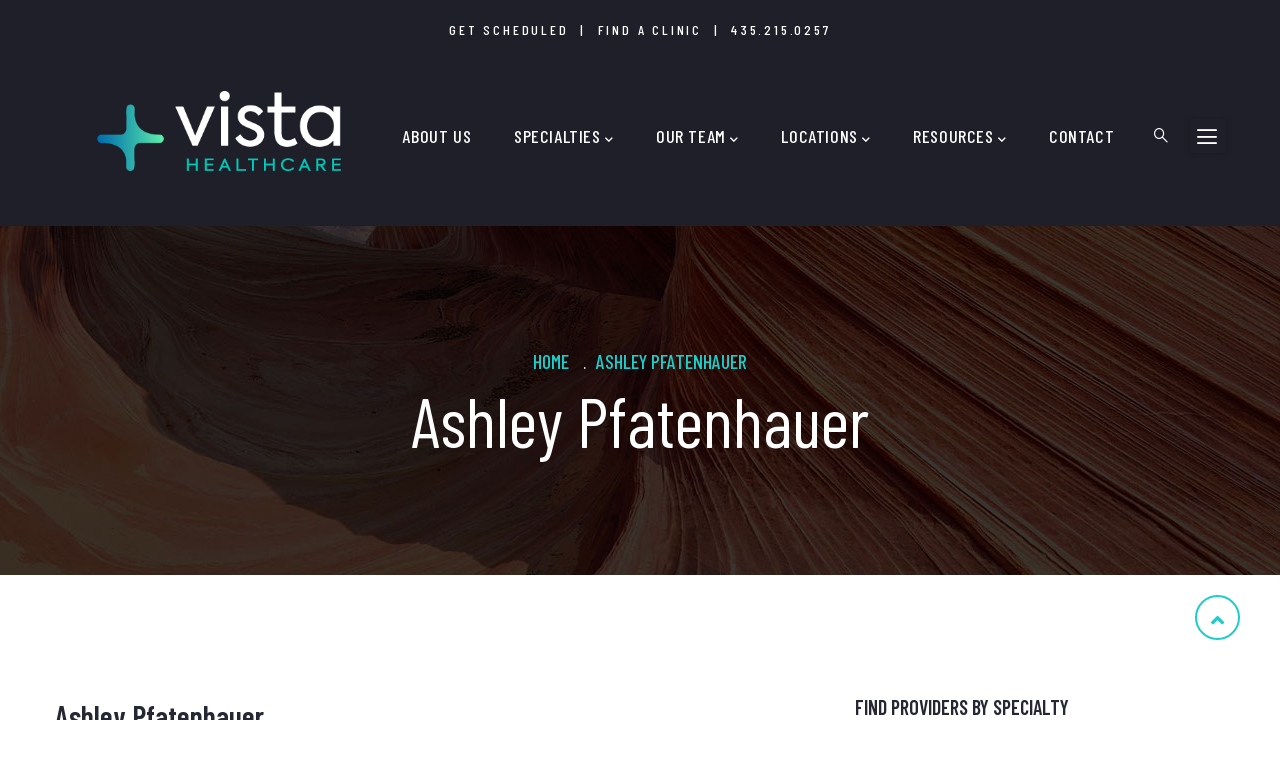

--- FILE ---
content_type: text/html; charset=UTF-8
request_url: https://www.vista-hc.com/ashley-pfatenhauer
body_size: 8116
content:
<!DOCTYPE html>
<html lang="en" dir="ltr" prefix="content: http://purl.org/rss/1.0/modules/content/  dc: http://purl.org/dc/terms/  foaf: http://xmlns.com/foaf/0.1/  og: http://ogp.me/ns#  rdfs: http://www.w3.org/2000/01/rdf-schema#  schema: http://schema.org/  sioc: http://rdfs.org/sioc/ns#  sioct: http://rdfs.org/sioc/types#  skos: http://www.w3.org/2004/02/skos/core#  xsd: http://www.w3.org/2001/XMLSchema# ">
  <head> 
    <meta charset="utf-8" />
<meta name="Generator" content="Drupal 9 (https://www.drupal.org)" />
<meta name="MobileOptimized" content="width" />
<meta name="HandheldFriendly" content="true" />
<meta name="viewport" content="width=device-width, initial-scale=1.0" />
<link rel="shortcut icon" href="/sites/default/files/Asset%209.png" type="image/png" />
<link rel="canonical" href="https://www.vista-hc.com/ashley-pfatenhauer" />
<link rel="shortlink" href="https://www.vista-hc.com/node/245" />
<script src="/sites/default/files/google_tag/vista_healthcare_gtm/google_tag.script.js?t6b315" defer></script>

    <title>Ashley Pfatenhauer | Vista Healthcare</title>
    <link rel="stylesheet" media="all" href="/core/modules/system/css/components/ajax-progress.module.css?t6b315" />
<link rel="stylesheet" media="all" href="/core/modules/system/css/components/align.module.css?t6b315" />
<link rel="stylesheet" media="all" href="/core/modules/system/css/components/autocomplete-loading.module.css?t6b315" />
<link rel="stylesheet" media="all" href="/core/modules/system/css/components/fieldgroup.module.css?t6b315" />
<link rel="stylesheet" media="all" href="/core/modules/system/css/components/container-inline.module.css?t6b315" />
<link rel="stylesheet" media="all" href="/core/modules/system/css/components/clearfix.module.css?t6b315" />
<link rel="stylesheet" media="all" href="/core/modules/system/css/components/details.module.css?t6b315" />
<link rel="stylesheet" media="all" href="/core/modules/system/css/components/hidden.module.css?t6b315" />
<link rel="stylesheet" media="all" href="/core/modules/system/css/components/item-list.module.css?t6b315" />
<link rel="stylesheet" media="all" href="/core/modules/system/css/components/js.module.css?t6b315" />
<link rel="stylesheet" media="all" href="/core/modules/system/css/components/nowrap.module.css?t6b315" />
<link rel="stylesheet" media="all" href="/core/modules/system/css/components/position-container.module.css?t6b315" />
<link rel="stylesheet" media="all" href="/core/modules/system/css/components/progress.module.css?t6b315" />
<link rel="stylesheet" media="all" href="/core/modules/system/css/components/reset-appearance.module.css?t6b315" />
<link rel="stylesheet" media="all" href="/core/modules/system/css/components/resize.module.css?t6b315" />
<link rel="stylesheet" media="all" href="/core/modules/system/css/components/sticky-header.module.css?t6b315" />
<link rel="stylesheet" media="all" href="/core/modules/system/css/components/system-status-counter.css?t6b315" />
<link rel="stylesheet" media="all" href="/core/modules/system/css/components/system-status-report-counters.css?t6b315" />
<link rel="stylesheet" media="all" href="/core/modules/system/css/components/system-status-report-general-info.css?t6b315" />
<link rel="stylesheet" media="all" href="/core/modules/system/css/components/tabledrag.module.css?t6b315" />
<link rel="stylesheet" media="all" href="/core/modules/system/css/components/tablesort.module.css?t6b315" />
<link rel="stylesheet" media="all" href="/core/modules/system/css/components/tree-child.module.css?t6b315" />
<link rel="stylesheet" media="all" href="/core/modules/views/css/views.module.css?t6b315" />
<link rel="stylesheet" media="all" href="/modules/gavias_sliderlayer/vendor/revolution/css/settings.css?t6b315" />
<link rel="stylesheet" media="all" href="/modules/gavias_pagebuilder/assets/frontend/css/frontend.css?t6b315" />
<link rel="stylesheet" media="all" href="//fonts.googleapis.com/css2?family=Barlow+Condensed:wght@400;500;600;700&amp;display=swap" />
<link rel="stylesheet" media="all" href="/themes/gavias_nextin/css/sliderlayer.css?t6b315" />
<link rel="stylesheet" media="all" href="/themes/gavias_nextin/css/font-awesome/css/all.min.css?t6b315" />
<link rel="stylesheet" media="all" href="/themes/gavias_nextin/css/icon.css?t6b315" />
<link rel="stylesheet" media="all" href="/themes/gavias_nextin/css/animate.css?t6b315" />
<link rel="stylesheet" media="all" href="/themes/gavias_nextin/vendor/owl-carousel/assets/owl.carousel.min.css?t6b315" />
<link rel="stylesheet" media="all" href="/themes/gavias_nextin/vendor/owl-carousel/assets/owl.theme.default.min.css?t6b315" />
<link rel="stylesheet" media="all" href="/themes/gavias_nextin/vendor/prettyphoto/css/prettyPhoto.css?t6b315" />
<link rel="stylesheet" media="all" href="/themes/gavias_nextin/vendor/ytplayer/css/jquery.mb.YTPlayer.min.css?t6b315" />
<link rel="stylesheet" media="all" href="/themes/gavias_nextin/vendor/magnific/magnific-popup.css?t6b315" />
<link rel="stylesheet" media="all" href="/themes/gavias_nextin/vendor/slick/slick.css?t6b315" />
<link rel="stylesheet" media="all" href="/themes/gavias_nextin/css/skins/turquoise/bootstrap.css?t6b315" />
<link rel="stylesheet" media="all" href="/themes/gavias_nextin/css/skins/turquoise/template.css?t6b315" />


    <script type="application/json" data-drupal-selector="drupal-settings-json">{"path":{"baseUrl":"\/","scriptPath":null,"pathPrefix":"","currentPath":"node\/245","currentPathIsAdmin":false,"isFront":false,"currentLanguage":"en"},"pluralDelimiter":"\u0003","suppressDeprecationErrors":true,"ajaxTrustedUrl":{"\/search\/node":true},"user":{"uid":0,"permissionsHash":"ace6f581b85c1ffcaa09624bd1e88a1e5317f61d4c7540fab918fae064d7da51"}}</script>
<script src="/core/assets/vendor/jquery/jquery.min.js?v=3.6.0"></script>
<script src="/core/misc/drupalSettingsLoader.js?v=9.2.5"></script>
<script src="/core/misc/drupal.js?v=9.2.5"></script>
<script src="/core/misc/drupal.init.js?v=9.2.5"></script>
<script src="/themes/gavias_nextin/vendor/jquery-migrate.min.js?v=9.2.5"></script>
<script src="/themes/gavias_nextin/js/bootstrap.js?v=9.2.5"></script>
<script src="/themes/gavias_nextin/js/imagesloader.min.js?v=9.2.5"></script>
<script src="/themes/gavias_nextin/vendor/jquery.easing.js?v=9.2.5"></script>
<script src="/themes/gavias_nextin/vendor/jquery.appear.js?v=9.2.5"></script>
<script src="/themes/gavias_nextin/vendor/jquery.easypiechart.min.js?v=9.2.5"></script>
<script src="/themes/gavias_nextin/vendor/owl-carousel/owl.carousel.js?v=9.2.5"></script>
<script src="/themes/gavias_nextin/vendor/waypoint.js?v=9.2.5"></script>
<script src="/themes/gavias_nextin/vendor/count-to.js?v=9.2.5"></script>
<script src="/themes/gavias_nextin/vendor/masonry.pkgd.min.js?v=9.2.5"></script>
<script src="/themes/gavias_nextin/vendor/isotope.pkgd.min.js?v=9.2.5"></script>
<script src="/themes/gavias_nextin/vendor/aos.js?v=9.2.5"></script>
<script src="/themes/gavias_nextin/vendor/prettyphoto/js/jquery.prettyPhoto.js?v=9.2.5"></script>
<script src="/themes/gavias_nextin/vendor/ytplayer/js/jquery.mb.YTPlayer.min.js?v=9.2.5"></script>
<script src="/themes/gavias_nextin/vendor/jquery.typer/src/jquery.typer.js?v=9.2.5"></script>
<script src="/themes/gavias_nextin/vendor/magnific/jquery.magnific-popup.min.js?v=9.2.5"></script>
<script src="/themes/gavias_nextin/vendor/quotes_rotator/js/modernizr.custom.js?v=9.2.5"></script>
<script src="/themes/gavias_nextin/vendor/quotes_rotator/js/jquery.cbpQTRotator.min.js?v=9.2.5"></script>
<script src="/themes/gavias_nextin/vendor/jquery.nicescroll.min.js?v=9.2.5"></script>
<script src="/themes/gavias_nextin/vendor/slick/slick.min.js?v=9.2.5"></script>
<script src="/themes/gavias_nextin/js/main.js?v=9.2.5"></script>
<script src="/themes/gavias_nextin/js/custom.js?v=9.2.5"></script>
<script src="/modules/gavias_sliderlayer/vendor/revolution/js/jquery.themepunch.tools.min.js?v=1.x"></script>
<script src="/modules/gavias_sliderlayer/vendor/revolution/js/jquery.themepunch.revolution.min.js?v=1.x"></script>
<script src="/modules/gavias_sliderlayer/vendor/revolution/js/extensions/revolution.extension.actions.min.js?v=1.x"></script>
<script src="/modules/gavias_sliderlayer/vendor/revolution/js/extensions/revolution.extension.carousel.min.js?v=1.x"></script>
<script src="/modules/gavias_sliderlayer/vendor/revolution/js/extensions/revolution.extension.kenburn.min.js?v=1.x"></script>
<script src="/modules/gavias_sliderlayer/vendor/revolution/js/extensions/revolution.extension.layeranimation.min.js?v=1.x"></script>
<script src="/modules/gavias_sliderlayer/vendor/revolution/js/extensions/revolution.extension.migration.min.js?v=1.x"></script>
<script src="/modules/gavias_sliderlayer/vendor/revolution/js/extensions/revolution.extension.navigation.min.js?v=1.x"></script>
<script src="/modules/gavias_sliderlayer/vendor/revolution/js/extensions/revolution.extension.parallax.min.js?v=1.x"></script>
<script src="/modules/gavias_sliderlayer/vendor/revolution/js/extensions/revolution.extension.slideanims.min.js?v=1.x"></script>
<script src="/modules/gavias_sliderlayer/vendor/revolution/js/extensions/revolution.extension.video.min.js?v=1.x"></script>


    <link rel="stylesheet" href="https://www.vista-hc.com/themes/gavias_nextin/css/custom.css" media="screen" />
    <link rel="stylesheet" href="https://www.vista-hc.com/themes/gavias_nextin/css/update.css" media="screen" />

    

    
          <style class="customize">body{font-size: 21px;}</style>
    
    <!-- Google Tag Manager -->
    <script>(function(w,d,s,l,i){w[l]=w[l]||[];w[l].push({'gtm.start':
    new Date().getTime(),event:'gtm.js'});var f=d.getElementsByTagName(s)[0],
    j=d.createElement(s),dl=l!='dataLayer'?'&l='+l:'';j.async=true;j.src=
    'https://www.googletagmanager.com/gtm.js?id='+i+dl;f.parentNode.insertBefore(j,f);
    })(window,document,'script','dataLayer','GTM-5VQ3ZKF');</script>
    <!-- End Google Tag Manager -->

    <meta name="google-site-verification" content="2_DQO6oJushfHC6tTpRdWshTf7-ZYxGUYlFBFSSRSyk" />

  </head>

  
  <body class="gavias-pagebuilder layout-no-sidebars wide path-node node--type-team">

    <!-- Google Tag Manager (noscript) -->
    <noscript><iframe src="https://www.googletagmanager.com/ns.html?id=GTM-5VQ3ZKF"
    height="0" width="0" style="display:none;visibility:hidden"></iframe></noscript>
    <!-- End Google Tag Manager (noscript) -->

    <a href="#main-content" class="visually-hidden focusable">
      Skip to main content
    </a>

     
      <div id="gva-preloader" >
        <div id="preloader-inner" class="cssload-container">
          <div class="wait-text">Please wait... </div> 
          <div class="cssload-item cssload-moon"></div>
        </div>
      </div>
      

    <noscript><iframe src="https://www.googletagmanager.com/ns.html?id=GTM-55MCVZ6S" height="0" width="0" style="display:none;visibility:hidden"></iframe></noscript>
      <div class="dialog-off-canvas-main-canvas" data-off-canvas-main-canvas>
    <div class="gva-body-wrapper">
	<div class="body-page gva-body-page">
	   <header id="header" class="header-default">

      <div class="topbar">
      <div class="topbar-inner">
        <div class="container">
          <div class="row">

            <div class="col-lg-12 col-sm-12 topbar-right">
              <div class="topbar-content-inner clearfix"> 
                <div class="topbar-content">  <div>
    <div id="block-topbar" class="block block-block-content block-block-contentb86ecf14-34e7-48bd-9b4a-36b47c1a515d no-title">
  
    
      <div class="content block-content">
      
            <div class="field field--name-body field--type-text-with-summary field--label-hidden field__item"><div class="topbar-info">
<p><a href="/node/112">Get Scheduled</a>&nbsp; |&nbsp; <a href="/node/115">FInd a Clinic</a>&nbsp; |&nbsp; <a href="tel:4352150257">435.215.0257</p>
</div>
<div class="topbar-info">

</div>
      
    </div>
  </div>

  </div>
</div>
              </div>  
            </div>

          </div>   
        </div>
      </div>
    </div>
    
            

   <div class="header-main gv-sticky-menu">
      <div class="container header-content-layout">
         <div class="header-main-inner p-relative">
            <div class="row">
              <div class="col-md-12 col-sm-12 col-xs-12 content-inner">
                <div class="branding">
                                        <div>
    
      <a href="/" title="Home" rel="home" class="site-branding-logo">
        
        <img class="logo-site" src="/sites/default/files/VHC%20logo_dark%20BG_0.png" alt="Home" />
        
    </a>
    
  </div>

                    
                </div>
                <div class="header-inner clearfix">
                  <div class="main-menu">
                    <div class="area-main-menu">
                      <div class="area-inner">
                          <div class="gva-offcanvas-mobile">
                            <div class="close-offcanvas hidden"><i class="fa fa-times"></i></div>
                            <div class="main-menu-inner">
                                                                <div>
    <nav aria-labelledby="block-gavias-nextin-mainnavigation-menu" id="block-gavias-nextin-mainnavigation" class="block block-menu navigation menu--main">
          
  
  <h2  class="visually-hidden block-title block-title" id="block-gavias-nextin-mainnavigation-menu"><span>Main navigation</span></h2>
  
  <div class="block-content">
                 
<div class="gva-navigation">

              <ul  class="clearfix gva_menu gva_menu_main">
      
                              
            <li  class="menu-item">
        <a href="/about">          About Us        </a>
          
              </li>
                          
            <li  class="menu-item menu-item--expanded ">
        <a href="/specialties">          Specialties<span class="icaret nav-plus fas fa-chevron-down"></span>        </a>
          
                      <ul class="menu sub-menu">
                              
            <li  class="menu-item">
        <a href="/rheumatology">          Joint and Arthritis (Rheumatology)        </a>
          
              </li>
                          
            <li  class="menu-item">
        <a href="/neurology">          Neurology        </a>
          
              </li>
                          
            <li  class="menu-item">
        <a href="/vista-healthcare-pain-management">          Pain Management        </a>
          
              </li>
                          
            <li  class="menu-item">
        <a href="/vista-healthcare-physical-therapy-chiro">          Physical Therapy and Chiropractic        </a>
          
              </li>
                          
            <li  class="menu-item">
        <a href="/spine-care">          Spine Care        </a>
          
              </li>
                          
            <li  class="menu-item">
        <a href="/vista-healthcare-surgery-centers">          Surgery Centers        </a>
          
              </li>
                          
            <li  class="menu-item">
        <a href="/massage-therapy">          Massage Therapy        </a>
          
              </li>
        </ul>
        </li>
                          
            <li  class="menu-item menu-item--expanded ">
        <a href="/providers">          Our Team<span class="icaret nav-plus fas fa-chevron-down"></span>        </a>
          
                      <ul class="menu sub-menu">
                              
            <li  class="menu-item">
        <a href="/providers">          Clinicians        </a>
          
              </li>
                          
            <li  class="menu-item">
        <a href="/find-a-provider">          Find a Provider        </a>
          
              </li>
        </ul>
        </li>
                         
         
                  
            <li  class="menu-item menu-item--expanded  gva-mega-menu megamenu menu-grid menu-columns-3">
        <a href="/locations">          Locations<span class="icaret nav-plus fas fa-chevron-down"></span>        </a>
          
                      <ul class="menu sub-menu">
                              
            <li  class="menu-item menu-item--expanded">
        <a href="/vista-healthcare-pain-management">          Pain Management<span class="icaret nav-plus fas fa-chevron-down"></span>        </a>
          
                      <ul class="menu sub-menu">
                              
            <li  class="menu-item">
        <a href="/cedar-city-pain">          Cedar City        </a>
          
              </li>
                          
            <li  class="menu-item">
        <a href="/heber-city-pain">          Heber City        </a>
          
              </li>
                          
            <li  class="menu-item">
        <a href="/holladay-pain">          Holladay        </a>
          
              </li>
                          
            <li  class="menu-item">
        <a href="/hurricane-pain">          Hurricane        </a>
          
              </li>
                          
            <li  class="menu-item">
        <a href="/logan-pain">          Logan        </a>
          
              </li>
                          
            <li  class="menu-item">
        <a href="/mesquite-nv-pain">          Mesquite, NV        </a>
          
              </li>
                          
            <li  class="menu-item">
        <a href="/mtpleasant-pain">          Mt. Pleasant        </a>
          
              </li>
                          
            <li  class="menu-item">
        <a href="/park-city-pain">          Park City        </a>
          
              </li>
                          
            <li  class="menu-item">
        <a href="/payson-pain">          Payson        </a>
          
              </li>
                          
            <li  class="menu-item">
        <a href="/preston-idaho-pain">          Preston, ID        </a>
          
              </li>
                          
            <li  class="menu-item">
        <a href="/richfield-pain">          Richfield        </a>
          
              </li>
                          
            <li  class="menu-item">
        <a href="/saratoga-springs-pain">          Saratoga Springs        </a>
          
              </li>
                          
            <li  class="menu-item">
        <a href="/spanish-fork-pain">          Spanish Fork        </a>
          
              </li>
                          
            <li  class="menu-item">
        <a href="/stgeorge-vmc-pain">          St. George        </a>
          
              </li>
                          
            <li  class="menu-item">
        <a href="/tremonton-pain">          Tremonton        </a>
          
              </li>
                          
            <li  class="menu-item">
        <a href="/vineyard-pain">          Vineyard        </a>
          
              </li>
        </ul>
        </li>
                          
            <li  class="menu-item menu-item--expanded">
        <a href="https://www.vista-hc.com/vista-healthcare-joint-and-arthritis-center">          Joint and Arthritis (Rheumatology)<span class="icaret nav-plus fas fa-chevron-down"></span>        </a>
          
                      <ul class="menu sub-menu">
                              
            <li  class="menu-item">
        <a href="/cedar-city-rheumatology">          Cedar City        </a>
          
              </li>
                          
            <li  class="menu-item">
        <a href="/stgeorge-rheumatology">          St. George        </a>
          
              </li>
                          
            <li  class="menu-item">
        <a href="https://www.vista-hc.com/vineyard-rheumatology">          Vineyard        </a>
          
              </li>
                          
            <li  class="menu-item">
        <a href="/holladay-rheumatology">          Holladay        </a>
          
              </li>
        </ul>
        </li>
                          
            <li  class="menu-item menu-item--expanded">
        <a href="/vista-healthcare-physical-therapy-chiro">          PT/Chiro<span class="icaret nav-plus fas fa-chevron-down"></span>        </a>
          
                      <ul class="menu sub-menu">
                              
            <li  class="menu-item">
        <a href="/stgeorge-ptchiro">          St. George (Vista Medical Center)        </a>
          
              </li>
        </ul>
        </li>
                          
            <li  class="menu-item menu-item--expanded">
        <a href="https://www.vista-hc.com/neurology">          Neurology<span class="icaret nav-plus fas fa-chevron-down"></span>        </a>
          
                      <ul class="menu sub-menu">
                              
            <li  class="menu-item">
        <a href="/cedar-neurology">          Cedar City        </a>
          
              </li>
                          
            <li  class="menu-item">
        <a href="/stgeorge-neurology">          St. George        </a>
          
              </li>
        </ul>
        </li>
                          
            <li  class="menu-item menu-item--expanded">
        <a href="https://www.vista-hc.com/vista-healthcare-surgery-centers">          Surgery Centers<span class="icaret nav-plus fas fa-chevron-down"></span>        </a>
          
                      <ul class="menu sub-menu">
                              
            <li  class="menu-item">
        <a href="/surgerycenter-cachevalley">          Cache Valley        </a>
          
              </li>
                          
            <li  class="menu-item">
        <a href="/surgerycenter-richfield">          Richfield        </a>
          
              </li>
                          
            <li  class="menu-item">
        <a href="/vineyard-surgery-center">          Vineyard        </a>
          
              </li>
        </ul>
        </li>
        </ul>
        </li>
                          
            <li  class="menu-item menu-item--expanded ">
        <a href="/patient-forms">          Resources<span class="icaret nav-plus fas fa-chevron-down"></span>        </a>
          
                      <ul class="menu sub-menu">
                              
            <li  class="menu-item">
        <a href="/vista-careers">          Careers        </a>
          
              </li>
                          
            <li  class="menu-item">
        <a href="/patient-forms">          Patient Forms        </a>
          
              </li>
                          
            <li  class="menu-item">
        <a href="/patient-portal">          Patient Portal        </a>
          
              </li>
                          
            <li  class="menu-item">
        <a href="/patient-payments">          Make a Payment        </a>
          
              </li>
        </ul>
        </li>
                          
            <li  class="menu-item ">
        <a href="/contact-us">          Contact        </a>
          
              </li>
        </ul>
  

</div>


        </div>  
</nav>

  </div>

                                                          </div>

                            
                                                      </div> 
                          
                          <div id="menu-bar" class="menu-bar menu-bar-mobile d-lg-none d-xl-none">
                            <span class="one"></span>
                            <span class="two"></span>
                            <span class="three"></span>
                          </div>
                          <div class="header-right">
                                                          <div class="gva-search-region search-region">
                                <span class="icon"><i class="gv-icon-52"></i></span>
                                <div class="search-content">  
                                    <div>
    <div class="search-block-form block block-search container-inline" data-drupal-selector="search-block-form" id="block-gavias-nextin-searchform" role="search">
  
    
      <form action="/search/node" method="get" id="search-block-form" accept-charset="UTF-8" class="search-form search-block-form">
  <div class="js-form-item form-item js-form-type-search form-item-keys js-form-item-keys form-no-label">
      <label for="edit-keys" class="visually-hidden">Search</label>
        <input title="Enter the terms you wish to search for." data-drupal-selector="edit-keys" type="search" id="edit-keys" name="keys" value="" size="15" maxlength="128" class="form-search" />

        </div>
<div data-drupal-selector="edit-actions" class="form-actions js-form-wrapper form-wrapper" id="edit-actions"><input class="search-form__submit button js-form-submit form-submit" data-drupal-selector="edit-submit" type="submit" id="edit-submit" value="Search" />
</div>

</form>

  </div>

  </div>

                                </div>  
                              </div>
                                                        
                                                          <div class="quick-side-icon d-none d-lg-block d-xl-block">
                                <div class="icon"><a href="#"><span class="qicon gv-icon-103"></span></a></div>
                              </div>
                             
                          </div>
                            
                      </div>
                    </div>
                  </div>  
                </div>

              </div>

            </div>
         </div>
      </div>
   </div>

</header>
		
	   	   				<div class="breadcrumbs">
				  <div>
    

<div class="breadcrumb-content-inner">
  <div class="gva-breadcrumb-content">
    <div id="block-gavias-nextin-breadcrumbs" class="text-light block gva-block-breadcrumb block-system block-system-breadcrumb-block no-title">
      <div class="breadcrumb-style gva-parallax-background" style="background-color: #F6F6F6;background-image: url(&#039;/themes/gavias_nextin/images/vista-breadcrumb-image.jpg&#039;);background-position: center center;background-repeat: no-repeat;">
        <div class="container">
          <div class="breadcrumb-content-main">
                          <div class="">
                <div class="content block-content"><div class="breadcrumb-links">
  <div class="content-inner">
          <nav class="breadcrumb " aria-labelledby="system-breadcrumb">
        <h2 id="system-breadcrumb" class="visually-hidden">Breadcrumb</h2>
        <ol>
          
                            <li>
                          <a href="/">Home</a>
                                      <span class=""> . </span>
              
          </li>
                            <li>
                          
                          
          </li>
                            <li>
                          Ashley Pfatenhauer
                          
          </li>
        
          <li></li>
        </ol>
      </nav>
      </div> 
</div>  </div>
              </div>  
                        <h2 class="page-title">Ashley Pfatenhauer </h2>
          </div> 
        </div> 
        <div class="gva-parallax-inner skrollable skrollable-between" data-bottom-top="top: -80%;" data-top-bottom="top: 0%;"></div>    
      </div> 
    </div>  
  </div>  
</div>  


  </div>

			</div>
				
		<div role="main" class="main main-page has-breadcrumb">
		
			<div class="clearfix"></div>
				

							<div class="help gav-help-region">
					<div class="container">
						<div class="content-inner">
							  <div>
    <div data-drupal-messages-fallback class="hidden"></div>

  </div>

						</div>
					</div>
				</div>
						
			<div class="clearfix"></div>
						
			<div class="clearfix"></div>
			
			<div id="content" class="content content-full">
				<div class="container container-bg">
					<div class="content-main-inner">
	<div class="row">
		
					
						 				 		
							
       

		<div id="page-main-content" class="main-content col-xl-8 col-lg-8 col-md-12 col-sm-12 col-xs-12 order-xl-2 order-lg-2 order-md-1 order-sm-1 order-xs-1 sb-r ">

			<div class="main-content-inner">
				
				
									<div class="content-main">
						  <div>
    <div id="block-gavias-nextin-content" class="block block-system block-system-main-block no-title">
  
    
      <div class="content block-content">
       
<!-- Start Display article for teaser page -->
<!-- Start Display article for detail page -->

<article data-history-node-id="245" role="article" about="/ashley-pfatenhauer" class="node node--type-team node--promoted node--view-mode-full clearfix node-detail">
  <div class="team-single-page">

    <div class="team-name clearfix">
      <div class="name">Ashley Pfatenhauer</div>
      <div class="job">Credentialing &amp; Contracting Specialist</div>
      <div class="line"><span class="one"></span><span class="second"></span><span class="three"></span></div>
    </div> 
    <div class="team-rating-code"></div>
    <div class="team-description"></div>
    <div class="team-info">
      <div class="row">
        <div class="col-lg-4 col-sm-12 col-xs-12">
          <div class="team-image">
            <div class="field field--name-field-team-image field--type-image field--label-hidden field__item">
<div class="item-image">
  <img src="/sites/default/files/team/Ashley%20Vista%20Headshot.jpg" alt="" loading="lazy" typeof="foaf:Image" />

</div>
</div>
      </div>
        </div>
        <div class="col-lg-8 col-sm-12 col-xs-12">
          <div class="team-contact">
            <div class="heading">Contact Info</div>
            <div class="content-inner">
      <div class="field field--name-field-team-contact field--type-string field--label-hidden field__items">
              <div class="field__item">Phone: 435.215.0230 </div>
              <div class="field__item">Email: ashley@vista-hc.com</div>
          </div>
  </div>
            <div class="socials">
               
            </div>
          </div>
                    <div class="team-education">
            <div class="heading">Education</div>
            <div class="content-inner">
      <div class="field field--name-field-team-education field--type-string field--label-hidden field__items">
              <div class="field__item">Degree: College of the Ozarks; Point Lookout, MO - Business Administration</div>
          </div>
  </div>
          </div>
           
        </div>

        <div class="team-body-content">
            <div class="content-body-inner">
            <div class="field field--name-body field--type-text-with-summary field--label-hidden field__item"><p>Ashley is the Credentialing Specialist and Administrative Assistant at Southwest Spine and Pain Center. She has worked in healthcare for 13 years. Ashley joined Southwest Spine and Pain in 2012 and has held many positions within the company. Currently, Ashley is responsible for all aspects of credentialing, re-credentialing, and physician privileging for all 31 medical providers within 16 locations throughout Utah. She also works as an administrative assistant to the managing partners.</p>
<p>Ashley moved to Utah from Reno, NV where she worked at Renown Health as an administrative assistant to the Director of Outpatient Imaging and performed prior authorizations for outpatient imaging. Throughout her career, Ashley has worked with several specialties which include: pain management, chiropractic, imaging, rheumatology, laboratory, and behavioral health. Within each of these specialties, she has performed many jobs including patient services, billing, prior authorizations, administrative assistant, and provider credentialing.</p>
<p>Ashley attended College of the Ozarks in Point Lookout, MO where she majored in Business Administration and was a member of the women’s basketball team.</p>
<p>When asked to describe why she loves her job, Ashley says, “I couldn’t imagine working for a better company than Southwest Spine and Pain Center. After working here for over 7 years, I’m continually amazed at the quality of care our patients receive from the most caring and compassionate providers and staff. Our providers are the best in business when it comes to Pain Management, in my opinion.”</p>
<p>Out of the office, Ashley grew up in Missouri. She enjoys going back to the Midwest to spend time with her family any chance she gets. Her hobbies include traveling, being outdoors, going to sporting events and concerts, and relaxing with friends. She loves baseball, basketball, motocross, and football, but is especially passionate about Dixie State University Baseball and the Green Bay Packers. Ashley is married to Chris and they have three daughters, Dylan, Cadence, Colbie, and fur baby Charlie.</p>
</div>
      </div>
          </div>

      </div>
    </div> 

    <div class="node__content clearfix">
      <div class="gavias-builder--content"></div>
    </div>

    <!--<div class="team-quote">  </div>-->

      

  </div>
</article>

<!-- End Display article for detail page -->


    </div>
  </div>

  </div>

					</div>
				
							</div>

		</div>

		<!-- Sidebar Left -->
				<!-- End Sidebar Left -->

		<!-- Sidebar Right -->
									 

			<div class="col-xl-4 col-lg-4 col-md-12 col-sm-12 col-xs-12 order-xl-3 order-lg-3 order-md-3 order-sm-3 order-xs-3 sidebar sidebar-right theiaStickySidebar">
				<div class="sidebar-inner">
					  <div>
    <div class="views-element-container block block-views block-views-blockcategories-post-block-1" id="block-views-block-categories-post-block-1">
  
      <h2 class="block-title" ><span>Find Providers by Specialty</span></h2>
    
      <div class="content block-content">
      <div><div class="category-list gva-view js-view-dom-id-9671cf38735b899a24df07bd995008989e06be888f537f36cf4cd152522f5f7d">
  
  
  

  
  
  

  <div class="item-list">
  
  <ul>

          <li class="view-list-item" ><div class="views-field views-field-name"><span class="field-content"><a href="/taxonomy/term/38" hreflang="en">Pain Management</a></span></div></li>
          <li class="view-list-item" ><div class="views-field views-field-name"><span class="field-content"><a href="/taxonomy/term/40" hreflang="en">Rheumatology (Joint &amp; Arthritis)</a></span></div></li>
          <li class="view-list-item" ><div class="views-field views-field-name"><span class="field-content"><a href="/taxonomy/term/41" hreflang="en">Neurology</a></span></div></li>
          <li class="view-list-item" ><div class="views-field views-field-name"><span class="field-content"><a href="/taxonomy/term/43" hreflang="en">Surgery Centers</a></span></div></li>
          <li class="view-list-item" ><div class="views-field views-field-name"><span class="field-content"><a href="/taxonomy/term/80" hreflang="en">PT/Chiro</a></span></div></li>
          <li class="view-list-item" ><div class="views-field views-field-name"><span class="field-content"><a href="/taxonomy/term/111" hreflang="en">Massage Therapy</a></span></div></li>
    
  </ul>

</div>

    

  
  

  
  
</div>
</div>

    </div>
  </div>
<div id="block-scheduletoday" class="block block-block-content block-block-contentf41634fc-4c30-48a7-b5c2-c3e4709c65f1 no-title">
  
    
      <div class="content block-content">
      
            <div class="field field--name-body field--type-text-with-summary field--label-hidden field__item"><div class="contact-link">
  <div class="title">Request an Appointment</div>
  <div class="desc">Our scheduling team looks forward to hearing from you!</div>
  <div class="action"><a class="btn-white" href="/contact-us">Contact Us</a></div>
</div></div>
      
    </div>
  </div>

  </div>

				</div>
			</div>
				<!-- End Sidebar Right -->
		
	</div>
</div>
				</div>
			</div>

			
						
		</div>
	</div>

	
<footer id="footer" class="footer">
  <div class="footer-inner">
    
         
     <div class="footer-center">
        <div class="container">      
           <div class="row">
                              <div class="footer-first col-xl-4 col-lg-4 col-md-12 col-sm-12 col-xs-12 footer-column">
                    <div>
    <div id="block-footerabout" class="block block-block-content block-block-content7da38301-272f-4979-8de1-06b564010f17 no-title">
  
    
      <div class="content block-content">
      
            <div class="field field--name-body field--type-text-with-summary field--label-hidden field__item">   <p class="margin-bottom-40"><img alt="logo" src="https://www.vista-hc.com/sites/default/files/gbb-uploads/VHC%20logo_dark%20BG.png" /></p>
    <p class="margin-bottom-40">Vista Healthcare offers locations throughout Utah in a variety of specialties, including primary care, pain management, neurology, rheumatology, and more.</p>
    <p class="text-medium-2 text-theme"><a href="tel:4352150257">435.215.0257</a></p></div>
      
    </div>
  </div>

  </div>

                </div> 
              
                             <div class="footer-second col-xl-2 col-lg-2 col-md-12 col-sm-12 col-xs-12 footer-column">
                    <div>
    <div id="block-explore" class="block block-block-content block-block-contentf68ff84d-6af0-4c49-8b85-ae338addc541">
  
      <h2 class="block-title" ><span>Explore</span></h2>
    
      <div class="content block-content">
      
            <div class="field field--name-body field--type-text-with-summary field--label-hidden field__item"><ul class="menu">
	<li><a href="/about">About Vista</a></li>
	<li><a href="/specialties">Specialties</a></li>
	<li><a href="/providers">Providers</a></li>
	<li><a href="/node/148">Patient Forms</a></li>
        <li><a href="/vista-careers">Vista Careers</a></li>
        <li><a href="/contact-us">Contact Us</a></li>
        <li><a href="/patient-portal">Patient Portal</a></li>
        <li><a href="https://pay.instamed.com/Form/PaymentPortal/Default?id=SOUTHWESTSPINE">Make a Payment</a></li>
        <li><a href="https://vistahc.gethealthy.store/" target="_blank">Supplement Store</a></li>
</ul></div>
      
    </div>
  </div>

  </div>

                </div> 
              
                              <div class="footer-third col-xl-3 col-lg-3 col-md-12 col-sm-12 col-xs-12 footer-column">
                    <div>
    <div id="block-contactinfo" class="block block-block-content block-block-contenta797b17b-ab2a-4881-ba24-171bee4f4fe8">
  
      <h2 class="block-title" ><span>Contact info</span></h2>
    
      <div class="content block-content">
      
            <div class="field field--name-body field--type-text-with-summary field--label-hidden field__item"><div class="contact-info">
    <ul class="list-style-one">        
		<li>
			<span class="text-theme">MAILING ADDRESS</span><br>
			PO Box 912042 <br>
St. George, UT 84791
		</li>
		<li>
			<span class="text-theme">EMAIL</span><br>
			<a href="mailto:info@vista-hc.com" target="_blank">info@vista-hc.com</a>
		</li>
    </ul>
</div></div>
      
    </div>
  </div>

  </div>

                </div> 
              
                               <div class="footer-four col-xl-3 col-lg-3 col-md-12 col-sm-12 col-xs-12 footer-column">
                    <div>
    <div id="block-follow" class="block block-block-content block-block-content6236d949-f8d0-4f04-9ba4-b6d0a7af4967">
  
      <h2 class="block-title" ><span>Connect With Us</span></h2>
    
      <div class="content block-content">
      
            <div class="field field--name-body field--type-text-with-summary field--label-hidden field__item"><a href="https://www.facebook.com/VistaHealthcareUT"><i class="fab fa-facebook"></i></a>
  <a href="https://www.instagram.com/vistahealthcare_ut/"><i class="fab fa-instagram"></i></a>
  <a href="https://www.linkedin.com/company/vistahealthcare/"><i class="fab fa-linkedin"></i></a>

</div></div>
      
    </div>
  </div>

  </div>

                </div> 
                         </div>   
        </div>
    </div>  
  </div>   

      <div class="copyright">
      <div class="container">
        <div class="copyright-inner">
              <div>
    <div id="block-gavias-nextin-copyright" class="block block-block-content block-block-content61f17841-749f-436d-9799-1dfeefd7ad43 no-title">
  
    
      <div class="content block-content">
      
            <div class="field field--name-body field--type-text-with-summary field--label-hidden field__item"><div class="text-center">© Copyright Vista Healthcare</a> <script>document.write(new Date().getFullYear())</script>. All Rights Reserved. </div></div>
      
    </div>
  </div>
<div id="block-webchatcode" class="block block-block-content block-block-content99a6af2b-f188-46b0-a2c9-29cb779564bc no-title">
  
    
      <div class="content block-content">
      
            <div class="field field--name-body field--type-text-with-summary field--label-hidden field__item"><script defer="defer" src="https://connect.podium.com/widget.js#API_TOKEN=e7b1be45-e1c9-40a1-8845-b0a57f391c31" id="podium-widget" data-api-token="e7b1be45-e1c9-40a1-8845-b0a57f391c31"></script></div>
      
    </div>
  </div>

  </div>

        </div>   
      </div>   
    </div>
    <a id="back-to-top" href="#" data-target="html" class="scroll-to-top" style="display: inline;"><i class="fa fa-angle-up"></i></a> 
</footer>
</div>

  <div class="gva-quick-side quick-side">
   <div class="side-content">
       <div class="content-inner">
         <a href="#" class="quick-side-close"><i class="fa fa-times"></i></a>
           <div>
    <div id="block-gavias-nextin-about" class="block block-block-content block-block-content6d5ade86-9d5b-4f7d-8df0-eab5c3d27e0c">
  
      <h2 class="block-title" ><span>About</span></h2>
    
      <div class="content block-content">
      
            <div class="field field--name-body field--type-text-with-summary field--label-hidden field__item">Vista Healthcare offers locations throughout Utah in a variety of specialties, including pain management, neurology, rheumatology, and more. We are proud to provide the most comprehensive medical care in the state, with a team of highly-experienced providers and staff with world-class training.</div>
      
    </div>
  </div>
<nav aria-labelledby="block-menusecond-menu" id="block-menusecond" class="block block-menu navigation menu--menu-second">
    
  
  <h2  id="block-menusecond-menu" class="block-title"><span>Menu</span></h2>
  
  <div class="block-content">
                 
<div class="gva-navigation">

              <ul  class="gva_menu gva_menu_main">
      
                              
            <li  class="menu-item">
        <a href="/contact-us">          Schedule an Appointment        </a>
          
              </li>
                          
            <li  class="menu-item">
        <a href="/about">          About Vista        </a>
          
              </li>
                          
            <li  class="menu-item">
        <a href="/vista-careers">          Careers        </a>
          
              </li>
                          
            <li  class="menu-item">
        <a href="/locations">          Locations        </a>
          
              </li>
                          
            <li  class="menu-item">
        <a href="/providers">          Meet Our Team        </a>
          
              </li>
                          
            <li  class="menu-item">
        <a href="/patient-portal">          Patient Portal        </a>
          
              </li>
                          
            <li  class="menu-item">
        <a href="/make-payment">          Make a Payment        </a>
          
              </li>
        </ul>
  

</div>


        </div>  
</nav>
<div id="block-vote-vista-bosu" class="block block-block-content block-block-contentf41634fc-4c30-48a7-b5c2-c3e4709c65f1 no-title">
  
    
      <div class="content block-content">
      
            <div class="field field--name-body field--type-text-with-summary field--label-hidden field__item"><div class="contact-link">
  <div class="title">Request an Appointment</div>
  <div class="desc">Our scheduling team looks forward to hearing from you!</div>
  <div class="action"><a class="btn-white" href="/contact-us">Contact Us</a></div>
</div></div>
      
    </div>
  </div>

  </div>

       </div>  
   </div>
  </div>

  </div>

    
    <script src="/modules/gavias_pagebuilder/vendor/skrollr.min.js?v=1.x"></script>
<script src="/modules/gavias_pagebuilder/vendor/main.js?v=1.x"></script>

    
        <div id="gva-overlay"></div>
  </body>
</html>


--- FILE ---
content_type: text/css
request_url: https://www.vista-hc.com/themes/gavias_nextin/css/custom.css
body_size: 1371
content:
h1, h2, h3, h4, h5, h6, .h1, .h2, .h3, .h4, .h5, .h6 {
  text-transform: none;
}

.navigation .gva_menu .sub-menu > li:hover > ul {
	filter: alpha(opacity=1);
	opacity: 1;
	display: block;
	visibility: visible;
	transform: none;
}
.navigation .gva_menu .sub-menu > li:hover > ul > li {
	filter: alpha(opacity=1);
	opacity: 1;
	visibility: visible;
}
body.no-header .header-title {
	display: none;
}
.owl-carousel .owl-item img {
  display: inline-block;
  width: 100%;
}
.team-single-page .team-name .job {
    font-size: 20px;
}
.team-single-page .team-contact .content-inner, 
.team-single-page .team-education .content-inner {
	font-size: 18px;
}
.webform-submission-form .form-item label {
	font-size: 18px;
}
#block-gavias-nextin-headerright .header-info a {
	color: #fff;
}

.navigation .gva_menu .sub-menu {
	background-color: #fff;
}
.navigation .gva_menu .sub-menu > li > a {
	color: #262834;
}
.navigation .gva_menu .megamenu > .sub-menu > li > a, 
.navigation .gva_menu .gva-mega-menu > .sub-menu > li > a {
	color: #262834;
}
.navigation .gva_menu .megamenu > .sub-menu > li > ul.sub-menu li, 
.navigation .gva_menu .gva-mega-menu > .sub-menu > li > ul.sub-menu li {
	padding: 2px 0 0;
}
.navigation .gva_menu .megamenu > .sub-menu > li > a, 
.navigation .gva_menu .gva-mega-menu > .sub-menu > li > a {
	margin-bottom: 0;
	padding-bottom: 0;
}
.navigation .gva_menu > li.megamenu.menu-columns-3 > ul.sub-menu > li {
	padding-bottom: 20px;
}
.topbar-info a {
	color: #fff;
}
.topbar-info a:hover {
	color: #1CCDCA;
}

/*Providers filters*/
#views-exposed-form-team-new-page-2 {
	margin-bottom: 20px;
}
#views-exposed-form-team-new-page-2 .js-form-type-select {
	display: inline-block;
	margin-bottom: 30px;
}
#views-exposed-form-team-new-page-2 .form-actions {
	display: inline-block;
}
.team-block.team-v1 .team-inner {
    padding-top: 110px;
}

/*location page row marging*/
.left-header {
	margin-bottom: -80px;
}

/*Hide subscribe feed*/
.feed-icon {
	display: none;
}

/*Hide page title*/
body.no-title .header-title {
	display: none;
}

/*Careers overview view block*/
.view-careers-overview {

}
.view-careers-overview .views-exposed-form {
	width: 15%;
	display: inline-block;
	vertical-align: top;
	font-size: 16px;
	line-height: 1.3;
}
.view-careers-overview h2.block-title {
	color: #9c9c9c;
	text-transform: uppercase;
	font-size: 18px;
	font-weight: 600;
	border-bottom: 1px solid #ccc;
	width: 130px;
	padding-bottom: 5px;
	margin-bottom: 10px;
	display: inline-block;
	/* If you want to implement it in very old browser-versions */
	-webkit-user-select: none; /* Chrome/Safari */ 
	-moz-user-select: none; /* Firefox */
	-ms-user-select: none; /* IE10+ */
	/* The rule below is not implemented in browsers yet */
	-o-user-select: none;
	/* The rule below is implemented in most browsers by now */
	user-select: none;
}
.view-careers-overview .views-exposed-form .form-wrapper .fieldset-legend {
	text-transform: uppercase;
	font-size: 18px;
	font-weight: 600;
	color: #1CCDCA;
}
.view-careers-overview .views-exposed-form .fieldset-wrapper .form-item label {
	width: auto;
	font-weight: 300;
}
.view-careers-overview .views-exposed-form .fieldset-wrapper {
	margin-bottom: 30px;
}
.view-careers-overview .gva-view-grid {
	width: 80%;
	display: inline-block;
	padding-left: 20px;
	vertical-align: top;
}
.view-careers-overview .item-columns {
	padding: 20px;
	border: 1px solid #dee2e6;
	background: #fff;
	margin: 0 10px 20px;
	min-height: 210px;
	width: 31%;
}
.view-careers-overview .views-field-field-career-logo {
	display: inline-block;
	width: 60px;
	vertical-align: top;
}
.view-careers-overview .views-field-field-career-logo .field--name-field-media-image img {
	width: 100%;
	height: auto;
	margin:  auto;
}
.view-careers-overview .views-field-nothing {
	display: inline-block;
	vertical-align: top;
	width: 74%;
}
.view-careers-overview .career-type {
	font-size: 14px;
	text-transform: uppercase;
	font-weight: 600;
	display: inline-block;
	margin-bottom: 10px;
	color: #1CCDCA;
	line-height: 1.1;
}
.view-careers-overview .career-title {
	font-size: 18px;
	font-weight: 600;
	color: #252733;
	line-height: 1.1;
	margin-bottom: 10px;
	text-transform: uppercase;
}
.view-careers-overview .career-comp-name {
	position: relative;
	font-size: 16px;
}
.view-careers-overview .career-comp-name:before {
	content: "\f0f2";
	color: #1CCDCA;
	font-family: "FontAwesome";
	font-weight: 900;
	padding-right: 5px;
	width: 20px;
	display: inline-block;
}
.view-careers-overview .career-address {
	position: relative;
	font-size: 16px;
}
.view-careers-overview .career-address:before {
	content: "\f041";
	color: #1CCDCA;
	font-family: "FontAwesome";
	font-weight: 900;
	padding-right: 5px;
	width: 20px;
	display: inline-block;
}

/*Team Detail page styling*/
.team-single-page .border-bottom:last-child {
	border-bottom: 0 !important;
}
.centered {
	text-align: center;
}
.team-rating-code {
	margin: 40px 0;
	width: 30%;
}

/*Captcha*/
.captcha {
	margin-bottom: 30px;
}

.panel .panel-heading .panel-title > a::after {
	font-family: "Font Awesome 5 Free";
}

.node--type-team .node__content .gavias-builder--content .bb-inner {
	padding-top: 0;
	padding-bottom: 0;
}

/****END GLOBAL STYLING****/


/****TABLET STYLING****/
@media (min-width: 768px) and (max-width: 1024px) {

/*location page row marging*/
.left-header {
	margin-bottom: 0;
}

/*Careers overview view block*/
.view-careers-overview .views-exposed-form {
    width: 18%;
}
.view-careers-overview .item-columns {
    padding: 20px 10px;
    margin: 0 10px 20px;
    width: 46%;
}
.view-careers-overview .views-field-nothing {
	width: 73%;
}


}


/***MOBILE STYLING***/
@media all and (max-width: 766px) {
/*Homepage icons*/
body.frontpage .content-main .node .home-icon {
	display: inline-block;
	width: 45%;
	vertical-align: top;
	text-align: center;
	margin: 0 auto;
}

/*location page row marging*/
.left-header {
	margin-bottom: 0;
}

/*Careers overview view block*/
.view-careers-overview .views-exposed-form {
    width: 100%;
}
.view-careers-overview h2.block-title {
	width: 100%;
	display: block;
	cursor: pointer;
}
.view-careers-overview h2.block-title:after {
	content: "\f13a";
	font-family: "FontAwesome";
	padding-left: 8px;
	color: #1CCDCA;
}
.view-careers-overview h2.block-title.active:after {
	content: "\f139";
	font-family: "FontAwesome";
	padding-left: 8px;
	color: #1CCDCA;
}
.view-careers-overview .views-exposed-form {
	display: none;
}
.view-careers-overview .gva-view-grid {
    width: 100%;
    display: inline-block;
    padding-left: 0;
    vertical-align: top;
    margin-top: 20px;
}
.view-careers-overview .item-columns {
    padding: 20px;
    margin: 0 auto 30px;
    min-height: 100%;
    width: 100%;
}

.patient-tabs ul li {
	display: block;
	width: 100%;
}


}

--- FILE ---
content_type: text/css
request_url: https://www.vista-hc.com/themes/gavias_nextin/css/update.css
body_size: 57
content:
.nav-tabs, .topbar ul, ul.contact-info, ul.menu {
  list-style: none !important;
  padding-left: 0;
}

.site-branding-logo {
  max-height: inherit;
}

.site-branding-logo img {
  max-height: 80px;
  width: auto;
}

header .site-branding-logo img.logo-site {
  display: block !important;
}

.page-user-login .help.show, .page-user-register .help.show, .page-user-pass .help.show {
  display: block !important;
}

.webform-submission-form .js-webform-radios .form-item input, 
.webform-submission-form .js-webform-checkboxes .form-item input {
    height: 20px;
    line-height: 20px;
    width: auto;
}
.webform-submission-form .js-webform-radios .form-item label, 
.webform-submission-form .js-webform-checkboxes .form-item label {
	width: auto;
	font-size: 18px;
	padding-left: 5px;
	line-height: 1.1;
}


/****TABLET STYLING****/
@media all and (min-width: 767px) and (max-width: 1024px) {
.title-desc p a {
  color: #2eccc9;
}

}


/****MOBILE STYLING****/
@media all and (max-width: 767px) {
.title-desc p a {
  color: #2eccc9;
}


}

--- FILE ---
content_type: text/javascript
request_url: https://www.vista-hc.com/themes/gavias_nextin/js/custom.js?v=9.2.5
body_size: 704
content:
jQuery(document).ready(function(){

    if (jQuery("#block-gavias-nextin-content").find(".gsc-service-carousel").length > 0){
    //alert ("hello");

function scrollToAnchor(hash) {
    var target = jQuery(hash),
        headerHeight = jQuery(".header-main.stuck").height() + 5; // Get fixed header height

    target = target.length ? target : jQuery('[name=' + hash.slice(1) +']');

    if (target.length)
    {
        jQuery('html,body').animate({
            scrollTop: target.offset().top - headerHeight
        }, 100);
        return false;
    }
}



if(window.location.hash) {
    scrollToAnchor(window.location.hash);
}


    jQuery("a[href*=\\#]:not([href=\\#])").click(function()
        {
            if (location.pathname.replace(/^\//,'') == this.pathname.replace(/^\//,'')
                || location.hostname == this.hostname)
            {

                scrollToAnchor(this.hash);
            }
        });

// Click event for any anchor tag that's href starts with #
    jQuery('a[href^="#"]').click(function(event) {

        // The id of the section we want to go to.
        var id = jQuery(this).attr("href");

        // An offset to push the content down from the top.
        var offset = 120;

        // Our scroll target : the top position of the
        // section that has the id referenced by our href.
        var target = jQuery(id).offset().top - offset;

        // The magic...smooth scrollin' goodness.
        jQuery('html, body').animate({scrollTop:target}, 200);

        //prevent the page from jumping down to our section.
        event.preventDefault();
    });

    scrollUrl();
}

    


/*jQuery('.gsc-tabs .tabs_wrapper.tabs_horizontal .nav-tabs > li a').click(function(event) {

        //prevent the page from jumping down to our section.
        event.preventDefault();
        var offset2 = 180;
        var target2 = jQuery(this).offset().top - offset2;
        jQuery('html, body').animate({scrollTop:target2}, 0);
    });*/

jQuery('.gsc-tabs .tabs_wrapper.tabs_horizontal .nav-tabs > li a').click(function(e) {
  e.preventDefault();
  scroll_position = jQuery(window).scrollTop();
  jQuery('html, body').animate({
    scrollTop: scroll_position
  }, 0);
});

});


/*******WINDOW LOAD GENERAL FUNCTIONS*******/
jQuery( window ).load(function() {
    
if (jQuery(window).width() <= 768) {
        /*Show-hide products side menu mobile*/
        jQuery('.view-careers-overview h2.block-title').unbind().click(function() {
            jQuery('.view-careers-overview .views-exposed-form').slideToggle();
            jQuery('.view-careers-overview h2.block-title').toggleClass('active');
        })
    }




    
});

function scrollUrl() {
    if (window.location.hash) {
    var hash = window.location.hash;

    if (jQuery(hash).length) {
        jQuery('html, body').animate({
            scrollTop: jQuery(hash).offset().top -120
        }, 900, 'swing');
    }
    }
}
